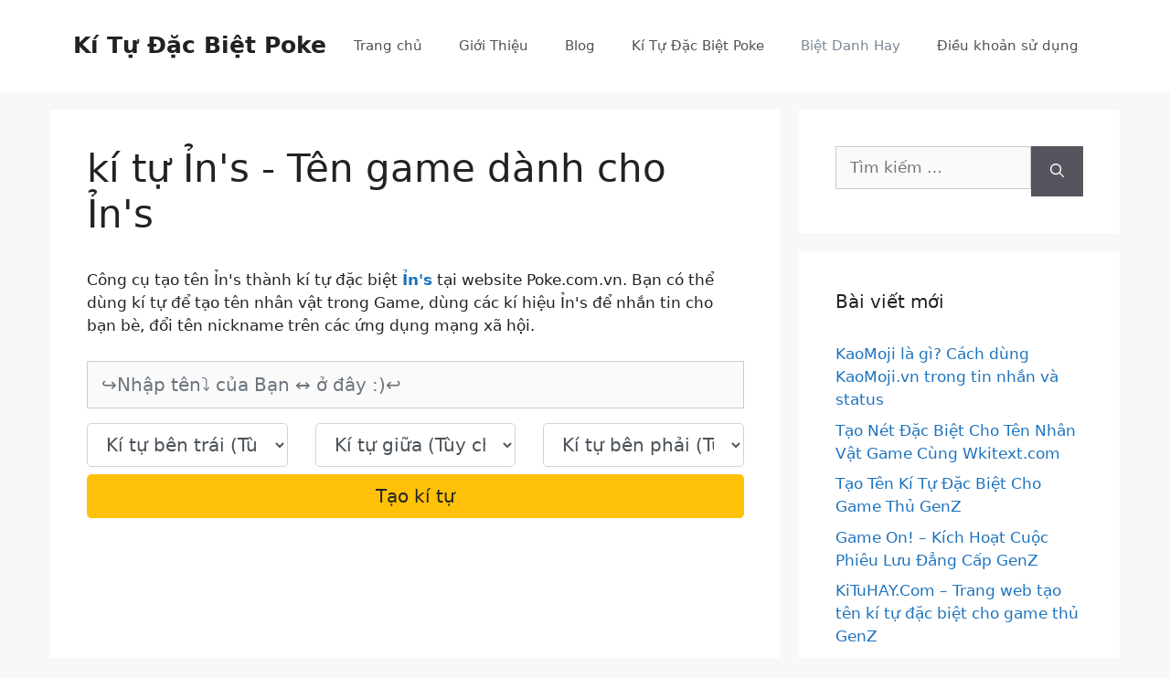

--- FILE ---
content_type: text/javascript; charset=UTF-8
request_url: https://suggestqueries.google.com/complete/search?jsonp=jQuery37102337450504799785_1769621815305&q=k%C3%AD%20t%E1%BB%B1%20%E1%BB%88n%27s&client=chrome&hl=vi&_=1769621815306
body_size: -47
content:
jQuery37102337450504799785_1769621815305(["kí tự Ỉn\u0027s",["kí tự ins","kí tự i","kí tự i\u0027m","ki tu english"],["","","",""],[],{"google:clientdata":{"bpc":false,"tlw":false},"google:suggestrelevance":[601,600,551,550],"google:suggestsubtypes":[[512,546],[512,546],[751],[751]],"google:suggesttype":["QUERY","QUERY","QUERY","QUERY"],"google:verbatimrelevance":851}])